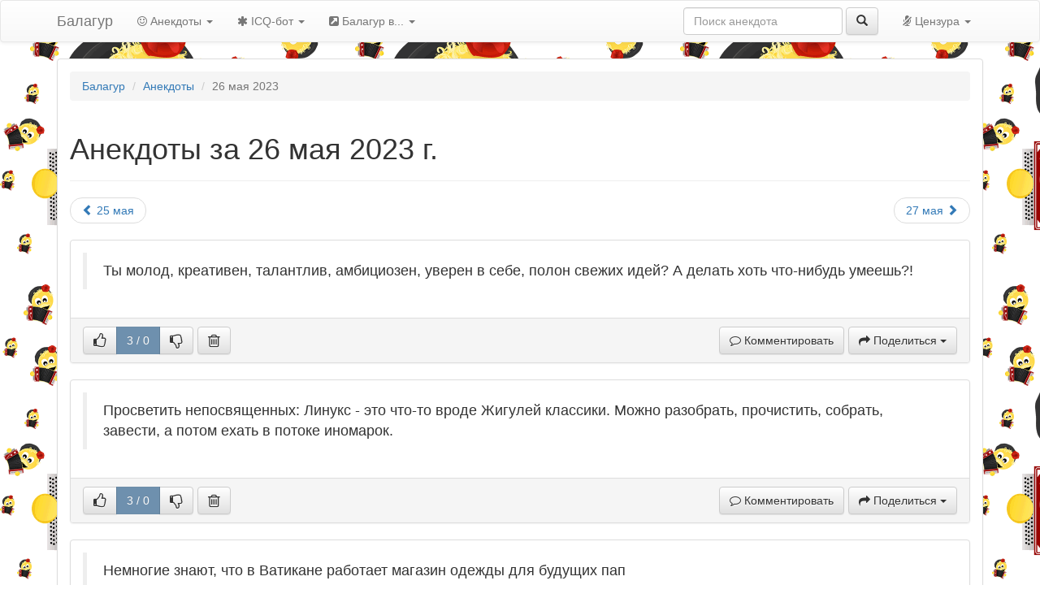

--- FILE ---
content_type: text/html; charset=UTF-8
request_url: https://balagur.info/anec/2023-05-26/
body_size: 19320
content:
<!DOCTYPE html>
<html lang="ru-RU" prefix="og: https://ogp.me/ns#">
<head>
	<meta charset="utf-8">
	<title>Анекдоты от Балагура за 26 мая 2023 г.</title>
	<meta name="viewport" content="width=device-width, initial-scale=1.0">
	<meta name="description" content="Анекдоты от Балагура - очередной ежедневный выпуск самых смешных анекдотов и весёлых историй за 26 мая 2023 г.">
	<meta name="author" content="Балагур">
	<link href="//maxcdn.bootstrapcdn.com/bootstrap/3.3.7/css/bootstrap.min.css" rel="stylesheet">
	<link href="//maxcdn.bootstrapcdn.com/bootstrap/3.3.7/css/bootstrap-theme.min.css" rel="stylesheet">
	<link href="//maxcdn.bootstrapcdn.com/font-awesome/4.7.0/css/font-awesome.min.css" rel="stylesheet">
	<link href="/i/styles.css" rel="stylesheet">
	<link rel="stylesheet" href="/i/brandico-embedded.css">
	<!--[if lt IE 9]>
		<script src="//html5shim.googlecode.com/svn/trunk/html5.js"></script>
		<script src="/i/respond.min.js"></script>
	<![endif]-->
	<!--[if IE 7]>
		<link rel="stylesheet" href="/i/brandico-ie7.css">
	<![endif]-->
	<link rel="alternate" type="application/rss+xml" href="/lenta.rss" title="Лента выпусков анекдотов от Балагура">
	<link rel="alternate" type="application/rss+xml" href="/anec.rss" title="Ежедневный выпуск анекдотов от Балагура">
	<link rel="apple-touch-icon" sizes="152x152" href="/i/icon-152.png">
	<link rel="apple-touch-icon" sizes="120x120" href="/i/icon-120.png">
	<link rel="apple-touch-icon" sizes="76x76" href="/i/icon-76.png">
	<link rel="apple-touch-icon" href="/i/icon-60.png">
	<link rel="shortcut icon" href="/i/favicon.ico">
	<link rel="manifest" href="/manifest.json">
	<script async src="//pagead2.googlesyndication.com/pagead/js/adsbygoogle.js"></script>
	<script>
	     (adsbygoogle = window.adsbygoogle || []).push({
	          google_ad_client: "ca-pub-9291690252086299",
	          enable_page_level_ads: true
	     });
	</script>
	<!-- Yandex.RTB -->
	<script>window.yaContextCb=window.yaContextCb||[]</script>
	<script src="https://yandex.ru/ads/system/context.js" async></script>
</head>
<body>

	<div id="wrap">

	<div class="navbar navbar-default" role="navigation">
	<div class="container">
		<div class="navbar-header">

			<button type="button" class="navbar-toggle" data-toggle="collapse" data-target=".navbar-h-collapse">
				<span class="sr-only">Toggle navigation</span>
				<span class="glyphicon glyphicon-bar"></span>
				<span class="glyphicon glyphicon-bar"></span>
				<span class="glyphicon glyphicon-bar"></span>
			</button>

			<a class="navbar-brand" href="/">Балагур</a>

		</div><!-- /navbar-header -->

		<div class="collapse navbar-collapse navbar-h-collapse"><!-- все что внутри - будет свернуто на маленьких экранах -->

			<!-- Кнопки навигации в голове -->
			<ul class="nav navbar-nav">
				<li class="dropdown">
					<a href="/anec/" class="dropdown-toggle" data-toggle="dropdown"><i class="fa fa-smile-o"></i> Анекдоты <span class="caret"></span></a>
					<ul class="dropdown-menu">
						<li><a href="/anec/2026-01-21/"><i class="fa fa-calendar-check-o"></i> сегодняшний выпуск</a></li>
						<li><a href="/anec/2026-01-20/"><i class="fa fa-calendar-minus-o"></i> вчерашний выпуск</a></li>
						<li><a href="/anec/2026.html"><i class="fa fa-calendar"></i> календарь выпусков</a></li>
						<li role="separator" class="divider"></li>
						<li><a href="/anec/add/"><i class="fa fa-pencil"></i>  рассказать свой анекдот</a></li>
					</ul>
				</li>
				<li class="dropdown">
					<a href="/icq-bot.html" class="dropdown-toggle" data-toggle="dropdown"><i class="fa fa-asterisk"></i> ICQ-бот <span class="caret"></span></a>
					<ul class="dropdown-menu">
						<li><a href="/icq-bot.html"><i class="fa fa-user-secret"></i> ICQ-бот Балагур</a></li>
						<li><a href="/icq-bot-statistic.html"><i class="fa fa-pie-chart"></i> статистика запросов</a></li>
					</ul>
				</li>
				<li class="dropdown">
					<a href="/anec/" class="dropdown-toggle" data-toggle="dropdown"><i class="fa fa-external-link-square"></i> Балагур в... <span class="caret"></span></a>
					<ul class="dropdown-menu">
						<li><a href="https://twitter.com/balagurinfo" target="_blank"><i class="fa fa-twitter"></i> Балагур в твиттере</a></li>
						<li><a href="https://vk.com/balagurinfo" target="_blank"><i class="fa fa-vk"></i> Балагур ВКонтакте</a></li>
						<li role="separator" class="divider"></li>
						<li><a href="/lenta.rss" target="_blank"><i class="fa fa-rss-square"></i> RSS-лента выпусков</a></li>
						<li><a href="/anec.rss" target="_blank"><i class="fa fa-rss-square"></i> RSS-лента анекдотов</a></li>
					</ul>
				</li>
			</ul>

			<!-- выпадающая менюшка настроек антимата -->
			<ul class="nav navbar-nav navbar-right">
				<li class="dropdown">
					<a href="#" class="dropdown-toggle" data-toggle="dropdown"><i class="fa fa-microphone-slash"></i> Цензура <b class="caret"></b></a>
					<ul class="dropdown-menu">
						<li><a href="#" onClick="return matFilter(2);"><i class="fa fa-shield"></i> Убрать анекдоты с матом</a></li>
						<li><a href="#" onClick="return matFilter(1);"><i class="fa fa-eye-slash"></i> Скрыть мат</a></li>
						<li><a href="#" onClick="return matFilter(0);"><i class="fa fa-eye"></i> Не скрывать мат</a></li>
						<li class="divider"></li>
						<li><a href="/about-censorship.html"><i class="fa fa-info-circle"></i> О цензуре на сайте</a></li>
					</ul>
				</li>
			</ul>

			<!-- форма поиска -->
			<!-- div class="col-lg-3 navbar-right" -->
			<form class="navbar-form navbar-right" role="search" role="form" action="//www.balagur.info/search/" method="get" target="_self">
				<!-- div class="input-group" -->
				<div class="form-group">
					<input type="text" name="text" class="form-control" placeholder="Поиск анекдота">
				</div>
				<!-- span class="input-group-btn" -->
				<button type="submit" class="btn btn-default"><i class="glyphicon glyphicon-search"></i></button>
				<!-- /span -->
				<!-- /div -->
				<input type="hidden" name="searchid" value="1941416" />
				<input type="hidden" name="l10n" value="ru" />
			</form>
			<!-- /div -->

		</div><!-- /nav-collapse -->

	</div><!-- /container -->

	</div><!-- /navbar -->

	<div class="container">
	<div class="panel panel-default"><div class="panel-body">

		<ul class="breadcrumb">
			<li><a href="/">Балагур</a></li>
			<li><a href="/anec/">Анекдоты</a></li>
			<li class="active">26 мая 2023</li>
		</ul>

		<div class="page-header">
			<h1 data-date="2023-05-26">Анекдоты за 26 мая 2023 г.</h1>
		</div>

		<noscript>
			<div class="alert alert-error">
				<h4>Внимание!</h4>
				<p>У Вас отключен JavaScript и функционал сайта будет работать не полностью. Для полноценной работы включите JavaScript в настройках.</p>
			</div>
		</noscript>

		<ul class="pager">
			<li class="previous">
				<a href="/anec/2023-05-25/"><i class="glyphicon glyphicon-chevron-left"></i> 25 мая</a>
			</li>
			<li class="next">
				<a href="/anec/2023-05-27/">27 мая <i class="glyphicon glyphicon-chevron-right"></i></a>
			</li>
		</ul>

		<div id="3897616a0e3703cf" class="anec panel panel-default">
			<div class="panel-body">
				<blockquote>
Ты молод, креативен, талантлив, амбициозен, уверен в себе, полон свежих идей? А делать хоть что-нибудь умеешь?!
				</blockquote>
			</div>
			<div class="anec-toolbar panel-footer" data-rate="3 / 0"><a href="/anec/2023-05-26/3897616a0e3703cf/" style="display: none;">анекдот</a></div>
		</div>
		<div id="3d1fbe7616233241" class="anec panel panel-default">
			<div class="panel-body">
				<blockquote>
Просветить непосвященных: Линукс - это что-то вроде Жигулей классики. Можно разобрать, прочистить, собрать, завести, а потом ехать в потоке иномарок.
				</blockquote>
			</div>
			<div class="anec-toolbar panel-footer" data-rate="3 / 0"><a href="/anec/2023-05-26/3d1fbe7616233241/" style="display: none;">анекдот</a></div>
		</div>
		<div id="66d7433b6b6f535a" class="anec panel panel-default">
			<div class="panel-body">
				<blockquote>
Немногие знают, что в Ватикане работает магазин одежды для будущих пап
				</blockquote>
			</div>
			<div class="anec-toolbar panel-footer" data-rate="3 / 0"><a href="/anec/2023-05-26/66d7433b6b6f535a/" style="display: none;">анекдот</a></div>
		</div>

		<div class="panel panel-default adv">
			<div class="panel-body">

<!-- Yandex.RTB R-A-249761-2 -->
<div id="yandex_rtb_R-A-249761-2"></div>
<script>window.yaContextCb.push(()=>{
  Ya.Context.AdvManager.render({
    renderTo: 'yandex_rtb_R-A-249761-2',
    blockId: 'R-A-249761-2'
  })
})</script>

			</div>
		</div>
		<div id="0f70e6d352226be3" class="anec panel panel-default">
			<div class="panel-body">
				<blockquote>
Долго не могла понять причину плохого самочувствия. Сделала УЗИ, сдала кровь на все, проверила гормоны, сделала МРТ, посетила невропатолога, записалась на кардиограмму и рентген. Принесла результаты своему врачу и спрашиваю, что он видит.<br />
- Вижу, что у вас есть деньги и энергия.
				</blockquote>
			</div>
			<div class="anec-toolbar panel-footer" data-rate="1 / 0"><a href="/anec/2023-05-26/0f70e6d352226be3/" style="display: none;">анекдот</a></div>
		</div>
		<div id="2a6e92d3f817c0b5" class="anec panel panel-default">
			<div class="panel-body">
				<blockquote>
Премьер-министр заявил, что люди не должны страдать от роста цен на бензин. Госдума уже приступила к разработке закона об ответственности за страдания от роста цен на бензин.
				</blockquote>
			</div>
			<div class="anec-toolbar panel-footer" data-rate="1 / 0"><a href="/anec/2023-05-26/2a6e92d3f817c0b5/" style="display: none;">анекдот</a></div>
		</div>
		<div id="4804b5332c234b67" class="anec panel panel-default">
			<div class="panel-body">
				<blockquote>
Сегодня утром слесарю Потапову в кафе «Дельфин» дали в долг бутылку пива.<br />
Дельфин снова спас жизнь человеку.
				</blockquote>
			</div>
			<div class="anec-toolbar panel-footer" data-rate="1 / 0"><a href="/anec/2023-05-26/4804b5332c234b67/" style="display: none;">анекдот</a></div>
		</div>

		<div class="panel panel-default adv">
			<div class="panel-body">

<script async src="//pagead2.googlesyndication.com/pagead/js/adsbygoogle.js"></script>
<!-- Рекламный блок (Балагур, адаптивный) -->
<ins class="adsbygoogle"
     style="display:block"
     data-ad-client="ca-pub-9291690252086299"
     data-ad-slot="8453270760"
     data-ad-format="auto"></ins>
<script>
(adsbygoogle = window.adsbygoogle || []).push({});
</script>

			</div>
		</div>
		<div id="5dcc4821b16b079d" class="anec panel panel-default">
			<div class="panel-body">
				<blockquote>
Стану президентом, отменю тихий час в детсаде и сделаю его на работе.
				</blockquote>
			</div>
			<div class="anec-toolbar panel-footer" data-rate="1 / 0"><a href="/anec/2023-05-26/5dcc4821b16b079d/" style="display: none;">анекдот</a></div>
		</div>
		<div id="6e8f935144f9d209" class="anec panel panel-default">
			<div class="panel-body">
				<blockquote>
— Слышь, давай познакомимся.<br />
— Нет.<br />
— А че?<br />
— Вы в спортивных штанах.<br />
— Ну и че, и тебе купим.
				</blockquote>
			</div>
			<div class="anec-toolbar panel-footer" data-rate="1 / 0"><a href="/anec/2023-05-26/6e8f935144f9d209/" style="display: none;">анекдот</a></div>
		</div>
		<div id="9538b9f7ed6d953e" class="anec panel panel-default">
			<div class="panel-body">
				<blockquote>
— Как вы вообще в Москве живете?<br />
— Хреново, не приезжайте.
				</blockquote>
			</div>
			<div class="anec-toolbar panel-footer" data-rate="1 / 0"><a href="/anec/2023-05-26/9538b9f7ed6d953e/" style="display: none;">анекдот</a></div>
		</div>
		<div id="9d87b2361c36191e" class="anec panel panel-default">
			<div class="panel-body">
				<blockquote>
- Почему вы развелись?<br />
- Из-за секса.<br />
- В смысле, редко им занимались?<br />
- Часто, но не одновременно.
				</blockquote>
			</div>
			<div class="anec-toolbar panel-footer" data-rate="1 / 0"><a href="/anec/2023-05-26/9d87b2361c36191e/" style="display: none;">анекдот</a></div>
		</div>
		<div id="bbd5e491ad725292" class="anec panel panel-default">
			<div class="panel-body">
				<blockquote>
Из переписки про английскую эстраду:<br />
- Элтон Джон - Сириус английской эстрады!<br />
- Не понял...<br />
- Ну, в смысле - звезда...<br />
- А-а-а. Голубой гигант?<br />
- ДА!
				</blockquote>
			</div>
			<div class="anec-toolbar panel-footer" data-rate="1 / 0"><a href="/anec/2023-05-26/bbd5e491ad725292/" style="display: none;">анекдот</a></div>
		</div>
		<div id="c514deb42b47817a" class="anec panel panel-default">
			<div class="panel-body">
				<blockquote>
Судя по тому, что Достоевского изучают дети в школе, а взрослые его почти не читают, его можно назвать великим русским детским писателем.
				</blockquote>
			</div>
			<div class="anec-toolbar panel-footer" data-rate="1 / 0"><a href="/anec/2023-05-26/c514deb42b47817a/" style="display: none;">анекдот</a></div>
		</div>
		<div id="d139408a2369c79e" class="anec panel panel-default">
			<div class="panel-body">
				<blockquote>
Участники чемпионата мира по занудству приехали не на машине, а в машине.
				</blockquote>
			</div>
			<div class="anec-toolbar panel-footer" data-rate="1 / 0"><a href="/anec/2023-05-26/d139408a2369c79e/" style="display: none;">анекдот</a></div>
		</div>
		<div id="e01225beb488d044" class="anec panel panel-default">
			<div class="panel-body">
				<blockquote>
Чем отличаются вейпер, веган и алкоголик.<br />
Вы знакомы с ними 10 минут:<br />
1. Вейпер сказал, что пар безопаснее дыма уже 14 раз.<br />
2. Веган сказал, что не ест мясо уже 28 раз.<br />
3. Вы до сих пор не догадываетесь, что алкоголик бухой.
				</blockquote>
			</div>
			<div class="anec-toolbar panel-footer" data-rate="1 / 0"><a href="/anec/2023-05-26/e01225beb488d044/" style="display: none;">анекдот</a></div>
		</div>
		<div id="e7dffac8d2adeb80" class="anec panel panel-default">
			<div class="panel-body">
				<blockquote>
Раньше я думал, что картины Васи Ложкина это гротеск.
				</blockquote>
			</div>
			<div class="anec-toolbar panel-footer" data-rate="1 / 0"><a href="/anec/2023-05-26/e7dffac8d2adeb80/" style="display: none;">анекдот</a></div>
		</div>
		<div id="eb9e13cfdcc26a4d" class="anec panel panel-default">
			<div class="panel-body">
				<blockquote>
На собеседовании:<br />
- Меня заинтересовала ваша вакансия. Пожалуйста, отправьте мне контакты ваших бывших сотрудников, хочу спросить, рекомендуют ли они вас.
				</blockquote>
			</div>
			<div class="anec-toolbar panel-footer" data-rate="1 / 0"><a href="/anec/2023-05-26/eb9e13cfdcc26a4d/" style="display: none;">анекдот</a></div>
		</div>
		<div id="f0eb3d5dc5d9124b" class="anec panel panel-default">
			<div class="panel-body">
				<blockquote>
А ваши дети вообще в курсе, что на вашей свадьбе электрический чайник считался нормальным подарком?
				</blockquote>
			</div>
			<div class="anec-toolbar panel-footer" data-rate="1 / 0"><a href="/anec/2023-05-26/f0eb3d5dc5d9124b/" style="display: none;">анекдот</a></div>
		</div>
		<div id="f927bd9bc8e6a98f" class="anec panel panel-default">
			<div class="panel-body">
				<blockquote>
Проводники в поездах часто предлагают мокрое постельное белье, потому что когда белье мокрое - это хороший проводник.
				</blockquote>
			</div>
			<div class="anec-toolbar panel-footer" data-rate="1 / 0"><a href="/anec/2023-05-26/f927bd9bc8e6a98f/" style="display: none;">анекдот</a></div>
		</div>
		<div id="00ab739f4805ccbb" class="anec panel panel-default">
			<div class="panel-body">
				<blockquote>
Крошка енот упал в кастрюлю с квасом. И теперь он окрошка енот!
				</blockquote>
			</div>
			<div class="anec-toolbar panel-footer" data-rate="0 / 0"><a href="/anec/2023-05-26/00ab739f4805ccbb/" style="display: none;">анекдот</a></div>
		</div>
		<div id="10334db3742e8adf" class="anec panel panel-default">
			<div class="panel-body">
				<blockquote>
Просыпается как-то утром старичок древний и думает: &#34;А ведь я еще мужик хоть куда. Вполне еще могу с женщиной переспать. Доставлю-ка себе удовольствие&#34;. Поковылял, снял проститутку, та раздевается и говорит старичку:<br />
- А я уж думала, что в таком возрасте с сексом все кончено.<br />
- Что?<br />
- Я говорю, думала, что в таком возрасте с сексом уже все кончено.<br />
- Ась?<br />
- (Кричит) Я ДУМАЛА, ЧТО В ТАКОМ ВОЗРАСТЕ С СЕКСОМ УЖЕ ВСЕ КОНЧЕНО.<br />
- Кончила? Ну и отлично. Сколько я должен?
				</blockquote>
			</div>
			<div class="anec-toolbar panel-footer" data-rate="0 / 0"><a href="/anec/2023-05-26/10334db3742e8adf/" style="display: none;">анекдот</a></div>
		</div>
		<div id="1452324e4378b5f5" class="anec panel panel-default">
			<div class="panel-body">
				<blockquote>
Студенческое общежитие.<br />
На одном из этажей живут филологи.<br />
По коридору идут две пожилые уборщицы.<br />
— Таня, ты чего тряпкой махаешь?<br />
— Света, не махаешь, а машешь! Эх ты, еще и в университете работаешь! Еще и на этаже у лингвистов!
				</blockquote>
			</div>
			<div class="anec-toolbar panel-footer" data-rate="0 / 0"><a href="/anec/2023-05-26/1452324e4378b5f5/" style="display: none;">анекдот</a></div>
		</div>
		<div id="148c028b66cac656" class="anec panel panel-default">
			<div class="panel-body">
				<blockquote>
А почему Роснефть не иностранный агент? В акционерах — иностранцы, в совете директоров — иностранцы. Выручка — в валюте от зарубежных контрагентов. Где логика?
				</blockquote>
			</div>
			<div class="anec-toolbar panel-footer" data-rate="0 / 0"><a href="/anec/2023-05-26/148c028b66cac656/" style="display: none;">анекдот</a></div>
		</div>
		<div id="179ad161ebe16a0d" class="anec obscene panel panel-default">
			<div class="panel-body">
				<blockquote>
Играл мальчик на травке в машинку. Она сломалась. Сидит плачет. Подходит наркоман:<br />
— Мальчик, что такое?<br />
— Колеса потерял я.<br />
— Пойдем, я тебе свои дам.<br />
— Не, мама сказала на травке сидеть.<br />
— <span class="mw">Бля</span>, мне бы такую маму...
				</blockquote>
			</div>
			<div class="anec-toolbar panel-footer" data-rate="0 / 0"><a href="/anec/2023-05-26/179ad161ebe16a0d/" style="display: none;">анекдот</a></div>
		</div>
		<div id="17f3edf86073d00e" class="anec panel panel-default">
			<div class="panel-body">
				<blockquote>
В новом телевизионном сезоне ожидается возрождение легендарных телепроектов &#34;Спокойной ночи, малыши&#34;, &#34;В гостях у сказки&#34; и &#34;От всей души&#34;. Ведущая тоже тетя Валя... Матвиенко!
				</blockquote>
			</div>
			<div class="anec-toolbar panel-footer" data-rate="0 / 0"><a href="/anec/2023-05-26/17f3edf86073d00e/" style="display: none;">анекдот</a></div>
		</div>
		<div id="1c721bc7b14d7100" class="anec panel panel-default">
			<div class="panel-body">
				<blockquote>
- Когда наступит всемирный голод?<br />
- Когда китайцы начнут есть вилками.
				</blockquote>
			</div>
			<div class="anec-toolbar panel-footer" data-rate="0 / 0"><a href="/anec/2023-05-26/1c721bc7b14d7100/" style="display: none;">анекдот</a></div>
		</div>
		<div id="1c8843fbd8477430" class="anec obscene panel panel-default">
			<div class="panel-body">
				<blockquote>
- Подтвердите, что вы - не робот.<br />
- Пошел на <span class="mw">хуй</span>.<br />
- Подтверждение принято.
				</blockquote>
			</div>
			<div class="anec-toolbar panel-footer" data-rate="0 / 0"><a href="/anec/2023-05-26/1c8843fbd8477430/" style="display: none;">анекдот</a></div>
		</div>
		<div id="1dc9be75f0cd6110" class="anec obscene panel panel-default">
			<div class="panel-body">
				<blockquote>
Американский солдат возвращается с фронта и едет по Англии в поезде. Все сидячие места заняты, только в одном купе сидит англичанка, напротив нее на сидении - собачка, рядом - англичанин.<br />
- Леди, разрешите мне присесть!<br />
- Вы, американцы, все очень грубые! Вы что, не видите, тут сидит моя собачка!<br />
- Но леди, я очень устал, я воевал три месяца на фронте, я хочу сесть!<br />
- Вы, американцы, не только очень грубы! Вы еще и надоедливы!<br />
- Леди! Я тоже люблю собак, у меня дома их аж две. Давайте я сяду и подержу вашу собачку на руках!<br />
- Вы, американцы, не только очень грубы и надоедливы! Вы просто невыносимы!<br />
После этих слов американский солдат берет собачку, выкидывает в окно и садится. Леди теряет дар речи.<br />
Сидящий рядом англичанин говорит:<br />
- Знаете, молодой человек! Я вовсе не согласен с ее определением американцев, но я позволю себе заметить, что вы, американцы, делаете многие вещи не так.<br />
Вы ездите не по той стороне проезжей части, держите вилку не в той руке, а сейчас вы выбросили в окно не ту <span class="mw">суку</span>!
				</blockquote>
			</div>
			<div class="anec-toolbar panel-footer" data-rate="0 / 0"><a href="/anec/2023-05-26/1dc9be75f0cd6110/" style="display: none;">анекдот</a></div>
		</div>
		<div id="29151be9cf364002" class="anec panel panel-default">
			<div class="panel-body">
				<blockquote>
От второй молодости уже близко до второго детства.
				</blockquote>
			</div>
			<div class="anec-toolbar panel-footer" data-rate="0 / 0"><a href="/anec/2023-05-26/29151be9cf364002/" style="display: none;">анекдот</a></div>
		</div>
		<div id="2a1c66fd0a8eec42" class="anec panel panel-default">
			<div class="panel-body">
				<blockquote>
Моя жена спросила меня, почему я так тихо разговариваю в доме. Я сказал, что боюсь, что Марк Цукерберг слушает. В ответ она засмеялась. И я тоже засмеялся. И Алекса засмеялась. И Сири засмеялась.
				</blockquote>
			</div>
			<div class="anec-toolbar panel-footer" data-rate="0 / 0"><a href="/anec/2023-05-26/2a1c66fd0a8eec42/" style="display: none;">анекдот</a></div>
		</div>
		<div id="318ff2773cc62b0c" class="anec panel panel-default">
			<div class="panel-body">
				<blockquote>
На случай, если в жару захочется чего-то холодного, положите в холодильник три-четыре бутылки пива.<br />
А на случай, если не захочется, положите ещё пару бутылок.
				</blockquote>
			</div>
			<div class="anec-toolbar panel-footer" data-rate="0 / 0"><a href="/anec/2023-05-26/318ff2773cc62b0c/" style="display: none;">анекдот</a></div>
		</div>
		<div id="33bb34595b9e162a" class="anec panel panel-default">
			<div class="panel-body">
				<blockquote>
Новый учитель решив проверить уровень знаний в классе спрашивает:<br />
- Дети, кто взял Бастилию?<br />
- Мы не брали...<br />
Учитель пошел к директору и рассказывает ему это.<br />
Директор:<br />
- Да вы не расстраивайтесь. Если не вернут, в конце года спишем.
				</blockquote>
			</div>
			<div class="anec-toolbar panel-footer" data-rate="0 / 0"><a href="/anec/2023-05-26/33bb34595b9e162a/" style="display: none;">анекдот</a></div>
		</div>
		<div id="38c14de705617a0d" class="anec panel panel-default">
			<div class="panel-body">
				<blockquote>
- Стал я делать ей комплименты, а она мне - пощёчину!<br />
- Что-то неприличное сказал?<br />
- Вообще молчал.<br />
- А как же ты тогда комплименты делал?<br />
- Вручную.
				</blockquote>
			</div>
			<div class="anec-toolbar panel-footer" data-rate="0 / 0"><a href="/anec/2023-05-26/38c14de705617a0d/" style="display: none;">анекдот</a></div>
		</div>
		<div id="3ad26faa3bcf443a" class="anec panel panel-default">
			<div class="panel-body">
				<blockquote>
Мой приехал из командировки. И тут же в шкаф заглянул, и балкон обшарил. Я лежу и улыбаюсь... Ищи-ищи, дружок... Я сама первый день дома.
				</blockquote>
			</div>
			<div class="anec-toolbar panel-footer" data-rate="0 / 0"><a href="/anec/2023-05-26/3ad26faa3bcf443a/" style="display: none;">анекдот</a></div>
		</div>
		<div id="3f67ccdc85359059" class="anec panel panel-default">
			<div class="panel-body">
				<blockquote>
- Хочу двойника!<br />
- Ты думаешь, твой двойник ходил бы на работу вместо тебя?.. Вы лежали бы вместе и кричали: «Хочу тройника!».
				</blockquote>
			</div>
			<div class="anec-toolbar panel-footer" data-rate="0 / 0"><a href="/anec/2023-05-26/3f67ccdc85359059/" style="display: none;">анекдот</a></div>
		</div>
		<div id="4769f9fa5aa352df" class="anec panel panel-default">
			<div class="panel-body">
				<blockquote>
У нас в стране много бессмысленных вещей! Например, реклама водки.
				</blockquote>
			</div>
			<div class="anec-toolbar panel-footer" data-rate="0 / 0"><a href="/anec/2023-05-26/4769f9fa5aa352df/" style="display: none;">анекдот</a></div>
		</div>
		<div id="493748c9c85bb4dd" class="anec panel panel-default">
			<div class="panel-body">
				<blockquote>
Если ты нашел у жены недостатки, вероятно, это те самые недостатки, которые помешали ей найти мужа получше.
				</blockquote>
			</div>
			<div class="anec-toolbar panel-footer" data-rate="0 / 0"><a href="/anec/2023-05-26/493748c9c85bb4dd/" style="display: none;">анекдот</a></div>
		</div>
		<div id="5076af007b33363e" class="anec panel panel-default">
			<div class="panel-body">
				<blockquote>
- Ты знаешь, я перестал носить очки.<br />
- Почему?<br />
- А я уже достаточно повидал...
				</blockquote>
			</div>
			<div class="anec-toolbar panel-footer" data-rate="0 / 0"><a href="/anec/2023-05-26/5076af007b33363e/" style="display: none;">анекдот</a></div>
		</div>
		<div id="54e033ff19580e6c" class="anec panel panel-default">
			<div class="panel-body">
				<blockquote>
Я сильная независимая женщина. Я сильно хочу спать независимо от того во сколько вчера легла.
				</blockquote>
			</div>
			<div class="anec-toolbar panel-footer" data-rate="0 / 0"><a href="/anec/2023-05-26/54e033ff19580e6c/" style="display: none;">анекдот</a></div>
		</div>
		<div id="5bc71d9b100b8875" class="anec panel panel-default">
			<div class="panel-body">
				<blockquote>
В последнее время единственный шанс увидеть в кинотеатре что-то интересное - уснуть во время сеанса.
				</blockquote>
			</div>
			<div class="anec-toolbar panel-footer" data-rate="0 / 0"><a href="/anec/2023-05-26/5bc71d9b100b8875/" style="display: none;">анекдот</a></div>
		</div>
		<div id="5cc7d0357a234166" class="anec panel panel-default">
			<div class="panel-body">
				<blockquote>
Моя жена любит поговорить со мной после секса... и это не было бы проблемой, если бы не прошло уже три года, как мы развелись.<br />
А эта стерва до сих пор звонит мне после каждого раза...
				</blockquote>
			</div>
			<div class="anec-toolbar panel-footer" data-rate="0 / 0"><a href="/anec/2023-05-26/5cc7d0357a234166/" style="display: none;">анекдот</a></div>
		</div>
		<div id="5eff9576252610f4" class="anec panel panel-default">
			<div class="panel-body">
				<blockquote>
Появилось сообщение, что один мужчина сыграл серебряную свадьбу.<br />
Он женился в 25-й раз!
				</blockquote>
			</div>
			<div class="anec-toolbar panel-footer" data-rate="0 / 0"><a href="/anec/2023-05-26/5eff9576252610f4/" style="display: none;">анекдот</a></div>
		</div>
		<div id="609322d7bbe3bd3e" class="anec panel panel-default">
			<div class="panel-body">
				<blockquote>
Заблудились два вегана в лесу. В итоге один перестал быть веганом, а другому Царствие Небесное.
				</blockquote>
			</div>
			<div class="anec-toolbar panel-footer" data-rate="0 / 0"><a href="/anec/2023-05-26/609322d7bbe3bd3e/" style="display: none;">анекдот</a></div>
		</div>
		<div id="67821e0b87aa7ce1" class="anec panel panel-default">
			<div class="panel-body">
				<blockquote>
- Доктор! Меня собака укусила!<br />
- Да я уж вижу...<br />
- Как, то есть?<br />
- Ну вы же на четвереньках вошли и ножку у стула описали...
				</blockquote>
			</div>
			<div class="anec-toolbar panel-footer" data-rate="0 / 0"><a href="/anec/2023-05-26/67821e0b87aa7ce1/" style="display: none;">анекдот</a></div>
		</div>
		<div id="6c9df744e7cf27ad" class="anec panel panel-default">
			<div class="panel-body">
				<blockquote>
- Сегодня с мужем выбирали место отдыха на отпуск.<br />
- Диваны смотрели что ли?
				</blockquote>
			</div>
			<div class="anec-toolbar panel-footer" data-rate="0 / 0"><a href="/anec/2023-05-26/6c9df744e7cf27ad/" style="display: none;">анекдот</a></div>
		</div>
		<div id="7283b8f6c9d57828" class="anec panel panel-default">
			<div class="panel-body">
				<blockquote>
- Катя! У меня к тебя серьезный разговор!<br />
- Да? Говори скорее!<br />
- Я долго не решался тебе этого сказать...<br />
- Ну не томи!<br />
- В общем...<br />
- Изменил мне!? Другую нашел? Говори уже!<br />
- В общем, ты мне не родная жена!<br />
- (слезы, паника) КААААККК!!!??<br />
- (смех)<br />
- (через пол-минуты) Дурак!
				</blockquote>
			</div>
			<div class="anec-toolbar panel-footer" data-rate="0 / 0"><a href="/anec/2023-05-26/7283b8f6c9d57828/" style="display: none;">анекдот</a></div>
		</div>
		<div id="734cc50f7589d1a3" class="anec panel panel-default">
			<div class="panel-body">
				<blockquote>
Купил дом. Пожилые соседи (муж с женой) принесли инструкцию по проживанию. Детям не бегать (шум), строительные работы не вести (шум), машину не прогревать (газы), шашлык не жарить (искры, дым), антенну заземлить экранированным кабелем (от молний) и много ещё пунктов. За несоблюдение пунктов — вражда. Я сказал, что продам дом цыганам. Теперь не здороваются.
				</blockquote>
			</div>
			<div class="anec-toolbar panel-footer" data-rate="0 / 0"><a href="/anec/2023-05-26/734cc50f7589d1a3/" style="display: none;">анекдот</a></div>
		</div>
		<div id="7eae53229081fba2" class="anec panel panel-default">
			<div class="panel-body">
				<blockquote>
Закончилась неделя высокой моды в Сыктывкаре. Как обычно дракой.
				</blockquote>
			</div>
			<div class="anec-toolbar panel-footer" data-rate="0 / 0"><a href="/anec/2023-05-26/7eae53229081fba2/" style="display: none;">анекдот</a></div>
		</div>
		<div id="8062b09e177d0aaa" class="anec panel panel-default">
			<div class="panel-body">
				<blockquote>
Наташа имитирует оргазм для серьезных отношений с Мишей.<br />
Миша имитирует серьезные отношения для оргазма с Наташей.
				</blockquote>
			</div>
			<div class="anec-toolbar panel-footer" data-rate="0 / 0"><a href="/anec/2023-05-26/8062b09e177d0aaa/" style="display: none;">анекдот</a></div>
		</div>
		<div id="80d9475f787a1a98" class="anec panel panel-default">
			<div class="panel-body">
				<blockquote>
&#34;Уважаемый Дед Мороз! Я просила у вас в прошлом году розовый &#34;Бентли&#34;, но моё желание так и не исполнилось.<br />
С уважением, Памела Андерсон&#34;.<br />
<br />
&#34;Уважаемая Памела Андерсон, скажите спасибо, что я не исполнил желание Рустама из Дагестана.<br />
С уважением, Дед Мороз&#34;.
				</blockquote>
			</div>
			<div class="anec-toolbar panel-footer" data-rate="0 / 0"><a href="/anec/2023-05-26/80d9475f787a1a98/" style="display: none;">анекдот</a></div>
		</div>
		<div id="86ced10c9e58606b" class="anec panel panel-default">
			<div class="panel-body">
				<blockquote>
Последнее, что узнала муха в своей жизни: «Продаётся дача, 6 соток, торг уместен».
				</blockquote>
			</div>
			<div class="anec-toolbar panel-footer" data-rate="0 / 0"><a href="/anec/2023-05-26/86ced10c9e58606b/" style="display: none;">анекдот</a></div>
		</div>
		<div id="870146c3fb8313c7" class="anec obscene panel panel-default">
			<div class="panel-body">
				<blockquote>
Учительница вызывает в школу отца Вовочки:<br />
- Вчера я объявила, что у нас будет два дополнительных занятия по математике, на что ваш сын сказал «<span class="mw">Хуево</span>».<br />
Отец:<br />
- Ты что, сынок? Кто ж такие слова учительнице говорит?!! Ведь дополнительные занятия это дополнительные знания! А, значит, это не <span class="mw">хуево</span>, а <span class="mw">охуительно</span>!
				</blockquote>
			</div>
			<div class="anec-toolbar panel-footer" data-rate="0 / 0"><a href="/anec/2023-05-26/870146c3fb8313c7/" style="display: none;">анекдот</a></div>
		</div>
		<div id="874db95a4e64a907" class="anec panel panel-default">
			<div class="panel-body">
				<blockquote>
Бабушка наказала 4-х летнюю внучку.<br />
Та стоит в углу и плачет.<br />
Подходит дедушка, который во внучке души ни чает, и строго:<br />
- Что, бабушка обидела? Сейчас я пойду и уши ей оторву!!!<br />
Внучка успокоившись:<br />
- А сережки мне отдашь???
				</blockquote>
			</div>
			<div class="anec-toolbar panel-footer" data-rate="0 / 0"><a href="/anec/2023-05-26/874db95a4e64a907/" style="display: none;">анекдот</a></div>
		</div>
		<div id="929de9fbc18f6939" class="anec panel panel-default">
			<div class="panel-body">
				<blockquote>
- Эксперимент доказал, что борода отпугивает противоположный пол.<br />
- Точно! Я боюсь девок с бородой, отпугиваюсь!
				</blockquote>
			</div>
			<div class="anec-toolbar panel-footer" data-rate="0 / 0"><a href="/anec/2023-05-26/929de9fbc18f6939/" style="display: none;">анекдот</a></div>
		</div>
		<div id="9d78f2d5c8b060b2" class="anec panel panel-default">
			<div class="panel-body">
				<blockquote>
Приходит любовник к жене, и говорит:<br />
— Давай раздевайся, я придумал новую позу, ща будем экспериментировать.<br />
Она говорит:<br />
— Не могу, муж купил говорящего попугая, тот всё расскажет.<br />
Любовник отвечает:<br />
— Не волнуйся, накроем клетку, ничего не увидит. Ты вставай у стола, нагнись вперёд, а я залезу на люстру, раскачаюсь, и всё будет как надо.<br />
Вдруг бешеный рёв из клетки:<br />
— ВЫРВИТЕ МНЕ ЯЗЫК, НО Я ДОЛЖЕН ЭТО УВИДЕТЬ!!!
				</blockquote>
			</div>
			<div class="anec-toolbar panel-footer" data-rate="0 / 0"><a href="/anec/2023-05-26/9d78f2d5c8b060b2/" style="display: none;">анекдот</a></div>
		</div>
		<div id="a56d9be21b07fbaa" class="anec panel panel-default">
			<div class="panel-body">
				<blockquote>
Мать запретила Вовочке гулять с плохой компанией. И мальчик уже полгода не видел отца и брата
				</blockquote>
			</div>
			<div class="anec-toolbar panel-footer" data-rate="0 / 0"><a href="/anec/2023-05-26/a56d9be21b07fbaa/" style="display: none;">анекдот</a></div>
		</div>
		<div id="af961b81927d8a25" class="anec panel panel-default">
			<div class="panel-body">
				<blockquote>
- Димочка поставь мне виндовс...<br />
...<br />
- Всё, поставил, пока<br />
- Дима, я же потрахаться хотела, ты чо!<br />
- Сказала бы сразу, что хочешь Линукс!
				</blockquote>
			</div>
			<div class="anec-toolbar panel-footer" data-rate="0 / 0"><a href="/anec/2023-05-26/af961b81927d8a25/" style="display: none;">анекдот</a></div>
		</div>
		<div id="b23197281ea5f6bf" class="anec panel panel-default">
			<div class="panel-body">
				<blockquote>
Гаишник отчитывает водителя:<br />
- Ну как же так? Перестроились через ряд, превысили скорость в два раза! Я еще понимаю &#34;Мерседес&#34;, но вы! Вы! Водитель трамвая!
				</blockquote>
			</div>
			<div class="anec-toolbar panel-footer" data-rate="0 / 0"><a href="/anec/2023-05-26/b23197281ea5f6bf/" style="display: none;">анекдот</a></div>
		</div>
		<div id="b8d9c0897c3de529" class="anec panel panel-default">
			<div class="panel-body">
				<blockquote>
В одесском автобусе дама очень больших размеров начала двигаться, но застряла, дальше не пройти.<br />
Голос сзади:<br />
- Ну, что же вы, проходите!<br />
Она оглядывается - кругом толпа.<br />
- Куда же мне идти?<br />
- Вы что, хотите, чтобы я вам еще и сказал, куда идти?
				</blockquote>
			</div>
			<div class="anec-toolbar panel-footer" data-rate="0 / 0"><a href="/anec/2023-05-26/b8d9c0897c3de529/" style="display: none;">анекдот</a></div>
		</div>
		<div id="bdfb39b92eb86e2b" class="anec panel panel-default">
			<div class="panel-body">
				<blockquote>
В поликлинике мужчина стоит в регистратуру:<br />
- Девушка мне к терапевту...<br />
- Я вас запишу, приходите через недельку, как ваша очередь подойдёт.<br />
- О сколько ждать, а если я умру к этому времени?<br />
- Не волнуйтесь, пусть нам позвонит ваша жена и мы вас вычеркнем.
				</blockquote>
			</div>
			<div class="anec-toolbar panel-footer" data-rate="0 / 0"><a href="/anec/2023-05-26/bdfb39b92eb86e2b/" style="display: none;">анекдот</a></div>
		</div>
		<div id="c13604bbc72b68e6" class="anec obscene panel panel-default">
			<div class="panel-body">
				<blockquote>
Юнга нанялся на корабль. Капитан его в курс дела вводит, обязанности объясняет, порядки местные.<br />
- Женщин на корабле нет, <span class="mw">дрочи</span>, но если совсем припрет, у нас есть кок-<span class="mw">пидорас</span>.<br />
- Да нет, я не такой. Меня девушка Светлана ждет!<br />
- Ну, смотри...<br />
Через полгода юнга уже озверел и подходит к капитану:<br />
- Помните, насчет кока вы говорили. Но пусть это будет тайной, чтоб больше никто не узнал.<br />
- Не получится. Узнают минимум два человека, кто будет его держать, пока ты его <span class="mw">ебешь</span>.<br />
- Но вы же сказали, что он <span class="mw">пидорас</span>...<br />
- Конечно, <span class="mw">пидорас</span>. Готовит <span class="mw">хуево</span>, пересаливает постоянно!
				</blockquote>
			</div>
			<div class="anec-toolbar panel-footer" data-rate="0 / 0"><a href="/anec/2023-05-26/c13604bbc72b68e6/" style="display: none;">анекдот</a></div>
		</div>
		<div id="c20f4c73ee13c8c4" class="anec panel panel-default">
			<div class="panel-body">
				<blockquote>
Это ты в ресторан можешь сводить кого угодно.<br />
А разделить под покровом ночи сковородку жаренной картошечки достоин только избранный.
				</blockquote>
			</div>
			<div class="anec-toolbar panel-footer" data-rate="0 / 0"><a href="/anec/2023-05-26/c20f4c73ee13c8c4/" style="display: none;">анекдот</a></div>
		</div>
		<div id="c88cbb705b139154" class="anec panel panel-default">
			<div class="panel-body">
				<blockquote>
— Я, как ваш адвокат, сделал всё, что мог.<br />
— Но, Яков Соломонович! Вы ведь только накатили вискаря и помолились!<br />
— Всё, что мог, поверьте, всё, что мог..!
				</blockquote>
			</div>
			<div class="anec-toolbar panel-footer" data-rate="0 / 0"><a href="/anec/2023-05-26/c88cbb705b139154/" style="display: none;">анекдот</a></div>
		</div>
		<div id="c96412dc85899759" class="anec panel panel-default">
			<div class="panel-body">
				<blockquote>
Вовочка говорит учительнице:<br />
— Марь Ивановна, мне папа сказал, что мы произошли от обезьян.<br />
— Вовочка, история вашей семьи меня не интересует!
				</blockquote>
			</div>
			<div class="anec-toolbar panel-footer" data-rate="0 / 0"><a href="/anec/2023-05-26/c96412dc85899759/" style="display: none;">анекдот</a></div>
		</div>
		<div id="c9a676e36b7d5dbf" class="anec panel panel-default">
			<div class="panel-body">
				<blockquote>
У сказочных братьев Двенадцати месяцев ленивый братец Июнь все делал с прохладцей, а братец Май слыл просто тупым отморозком.
				</blockquote>
			</div>
			<div class="anec-toolbar panel-footer" data-rate="0 / 0"><a href="/anec/2023-05-26/c9a676e36b7d5dbf/" style="display: none;">анекдот</a></div>
		</div>
		<div id="ce0e14d21414bbce" class="anec panel panel-default">
			<div class="panel-body">
				<blockquote>
Милые девушки! Вы все еще надеетесь встретить порядочного, умного, красивого, талантливого, доброго и при этом свободного парня? Напрасно!<br />
Этих кобелей еще щенками всех давно уже разобрали...
				</blockquote>
			</div>
			<div class="anec-toolbar panel-footer" data-rate="0 / 0"><a href="/anec/2023-05-26/ce0e14d21414bbce/" style="display: none;">анекдот</a></div>
		</div>
		<div id="ce7dc354164584d5" class="anec obscene panel panel-default">
			<div class="panel-body">
				<blockquote>
Отец читает сыну на ночь сказку &#34;Волк и семеро козлят&#34;:... и вот кузнец, чтобы обмануть козлят, выковал волку тоненький голосок. Тут сын интересуется:<br />
- А как это он его выковал?!<br />
- Ну как?! Посадил волка на наковальню и <span class="mw">ебнул</span> кувалдой по яйцам!
				</blockquote>
			</div>
			<div class="anec-toolbar panel-footer" data-rate="0 / 0"><a href="/anec/2023-05-26/ce7dc354164584d5/" style="display: none;">анекдот</a></div>
		</div>
		<div id="ce92c931ab6e759b" class="anec panel panel-default">
			<div class="panel-body">
				<blockquote>
Я бы рассказал вам шутку про химию, но боюсь, что никакой реакции не последует.
				</blockquote>
			</div>
			<div class="anec-toolbar panel-footer" data-rate="0 / 0"><a href="/anec/2023-05-26/ce92c931ab6e759b/" style="display: none;">анекдот</a></div>
		</div>
		<div id="cf493e10dd2f3252" class="anec panel panel-default">
			<div class="panel-body">
				<blockquote>
Арабский шейх путешествовал по Европе и влюбился в европейку. Ее папа рассказывает своим приятелям:<br />
- Короче, он мне говорит, если вы ее за меня замуж отдадите, я заплачу за нее столько золота, сколько она весит. Ну, я ему отвечаю, что в таком вопросе спешить не надо, поговорим через месяц...<br />
- Да, ты прав, эти шейхи с их странными законами... Тут надо подумать...<br />
Папа:<br />
- Тут думать не надо...Тут девочку кормить надо!
				</blockquote>
			</div>
			<div class="anec-toolbar panel-footer" data-rate="0 / 0"><a href="/anec/2023-05-26/cf493e10dd2f3252/" style="display: none;">анекдот</a></div>
		</div>
		<div id="d477259c536d0c92" class="anec panel panel-default">
			<div class="panel-body">
				<blockquote>
Крысам вживляют в мозг электроды и они жмут на кнопку без остановки до смерти ради получения эйфории.<br />
С людьми та же история, только используются кнопки пульта телевизора.
				</blockquote>
			</div>
			<div class="anec-toolbar panel-footer" data-rate="0 / 0"><a href="/anec/2023-05-26/d477259c536d0c92/" style="display: none;">анекдот</a></div>
		</div>
		<div id="db21d8f08b605e03" class="anec obscene panel panel-default">
			<div class="panel-body">
				<blockquote>
Ржевский жалуется Пушкину:<br />
- Ухаживаю я за Наташей Ростовой, а она такая чистоплюйка, ей, видите ли, противно, что я матом ругаюсь!<br />
- А ты ее поставь в такую ситуацию, чтобы она сама себя выставила глупой и бескультурной.<br />
- Это как?<br />
- А ты спроси: &#34;В Чехии была?&#34; Она скажет: &#34;Ну, была&#34;. Тогда спроси: &#34;Знаешь Яна Гуса?&#34; Она скажет: &#34;Знаю&#34;. Тогда спроси: &#34;А Яниху знаешь?&#34; Она скажет: &#34;Нет, ЯНИХУ Я НЕ ЗНАЮ&#34;.<br />
И вот поручик пришел к Наташе:<br />
- Наташа! Ты в Чехии была?<br />
- Нет...<br />
- Ну вот видишь! Ни <span class="mw">хуя</span>-то ты не знаешь!
				</blockquote>
			</div>
			<div class="anec-toolbar panel-footer" data-rate="0 / 0"><a href="/anec/2023-05-26/db21d8f08b605e03/" style="display: none;">анекдот</a></div>
		</div>
		<div id="e087a9a391998f1d" class="anec panel panel-default">
			<div class="panel-body">
				<blockquote>
Виагры у нас нет, возьмите дудочку она тоже змею поднять может.
				</blockquote>
			</div>
			<div class="anec-toolbar panel-footer" data-rate="0 / 0"><a href="/anec/2023-05-26/e087a9a391998f1d/" style="display: none;">анекдот</a></div>
		</div>
		<div id="e2af56babb9d9b13" class="anec panel panel-default">
			<div class="panel-body">
				<blockquote>
Принц смотрел на хрустальную туфлю 44-го размера, и постепенно у него внутри холодело…
				</blockquote>
			</div>
			<div class="anec-toolbar panel-footer" data-rate="0 / 0"><a href="/anec/2023-05-26/e2af56babb9d9b13/" style="display: none;">анекдот</a></div>
		</div>
		<div id="e6e75a39b2909318" class="anec panel panel-default">
			<div class="panel-body">
				<blockquote>
Во Франции постановили что все мусульманки могут носить паранджу, при условии что они достигли возраста в 35 лет. Через пять минут во всей Франции не осталось ни одной женщины в парандже.
				</blockquote>
			</div>
			<div class="anec-toolbar panel-footer" data-rate="0 / 0"><a href="/anec/2023-05-26/e6e75a39b2909318/" style="display: none;">анекдот</a></div>
		</div>
		<div id="e94f2cd37a38cb80" class="anec panel panel-default">
			<div class="panel-body">
				<blockquote>
Он сказал, что по форме груди может определить характер... Грудь показывать не стала - сразу показала характер!
				</blockquote>
			</div>
			<div class="anec-toolbar panel-footer" data-rate="0 / 0"><a href="/anec/2023-05-26/e94f2cd37a38cb80/" style="display: none;">анекдот</a></div>
		</div>
		<div id="eb1cd7214e6dd653" class="anec panel panel-default">
			<div class="panel-body">
				<blockquote>
Двое мужчин сидят в ресторане. Мимо пробегает официант. Один мужчина кричит официанту:<br />
- Два пива!<br />
Другой добавляет:<br />
- И в чистом бокале, пожалуйста!<br />
Через пару минут появляется официант с двумя бокалами пива и спрашивает:<br />
- Кто заказывал в чистом?
				</blockquote>
			</div>
			<div class="anec-toolbar panel-footer" data-rate="0 / 0"><a href="/anec/2023-05-26/eb1cd7214e6dd653/" style="display: none;">анекдот</a></div>
		</div>
		<div id="ebfc11cc146d896b" class="anec panel panel-default">
			<div class="panel-body">
				<blockquote>
Муж и жена, вечером в кровати.<br />
Ж: - Милый! я всегда была уверена, но сейчас просто хочу услышать еще раз - ты меня любишь?<br />
М (после некоторого раздумья): - Сколько?<br />
Ж: -3600$, милый. Эта сумочка из натуральной крокодиловой кожи, тебе понравится.<br />
М: - Ок.<br />
Спустя N-минут М: - Зая! Я тебе говорил, что люблю тебя, что ты самая красивая, самая умная и неповторимая женщина на свете?<br />
Ж (после некоторого раздумья): - Сколько?<br />
М: - Два дня, зай. Порыбачу и вернусь.
				</blockquote>
			</div>
			<div class="anec-toolbar panel-footer" data-rate="0 / 0"><a href="/anec/2023-05-26/ebfc11cc146d896b/" style="display: none;">анекдот</a></div>
		</div>
		<div id="f7dc81f748afeda1" class="anec panel panel-default">
			<div class="panel-body">
				<blockquote>
- Значит Вы видели, как преступник душил вашу свекровь?<br />
- Видела, господин судья.<br />
- Почему же вы не бросились на помощь?<br />
- Я хотела, но когда увидела, что он и сам справится, решила не вмешиваться.
				</blockquote>
			</div>
			<div class="anec-toolbar panel-footer" data-rate="0 / 0"><a href="/anec/2023-05-26/f7dc81f748afeda1/" style="display: none;">анекдот</a></div>
		</div>
		<div id="f8a3955073e127c5" class="anec panel panel-default">
			<div class="panel-body">
				<blockquote>
- С точки зрения Вселенной воровство - это мнимая сущность. На Земле вещи и ценности можно только переместить.<br />
- Да уж, адвокат из вас так себе.
				</blockquote>
			</div>
			<div class="anec-toolbar panel-footer" data-rate="0 / 0"><a href="/anec/2023-05-26/f8a3955073e127c5/" style="display: none;">анекдот</a></div>
		</div>
		<div id="fdb91071f36ff88f" class="anec panel panel-default">
			<div class="panel-body">
				<blockquote>
Встречаются двое друзей. Один говорит:<br />
- Как дела?<br />
- Да так... Дядя у меня наконец-то отмучился...<br />
- Да что ты? Жалко-то как, что у тебя дядя умер...<br />
- Да не дядя, а тетя.
				</blockquote>
			</div>
			<div class="anec-toolbar panel-footer" data-rate="0 / 0"><a href="/anec/2023-05-26/fdb91071f36ff88f/" style="display: none;">анекдот</a></div>
		</div>
		<div id="021c343d4134219a" class="anec panel panel-default">
			<div class="panel-body">
				<blockquote>
- Дорогой, ты бутерброд с сыром будешь?<br />
- Фу, гадость! Надоел, тошнит от него!<br />
- С каких это пор?<br />
- Да как подорожал, так терпеть и не могу.
				</blockquote>
			</div>
			<div class="anec-toolbar panel-footer" data-rate="0 / 1"><a href="/anec/2023-05-26/021c343d4134219a/" style="display: none;">анекдот</a></div>
		</div>
		<div id="0bcc5a8725326fda" class="anec panel panel-default">
			<div class="panel-body">
				<blockquote>
Умный человек никогда не спросит - зачем?<br />
Раз надо сделать, значит - надо. А без лишних вопросов найдет того, кто сделает эту бессмысленную работу вместо него.
				</blockquote>
			</div>
			<div class="anec-toolbar panel-footer" data-rate="0 / 1"><a href="/anec/2023-05-26/0bcc5a8725326fda/" style="display: none;">анекдот</a></div>
		</div>
		<div id="1e826056280dca3f" class="anec panel panel-default">
			<div class="panel-body">
				<blockquote>
- Раньше у меня были проблемы с алкоголем.<br />
- Серьёзно? Какие?<br />
- Мне не нравился вкус.
				</blockquote>
			</div>
			<div class="anec-toolbar panel-footer" data-rate="0 / 1"><a href="/anec/2023-05-26/1e826056280dca3f/" style="display: none;">анекдот</a></div>
		</div>
		<div id="1ec2bcd1a3a60a53" class="anec panel panel-default">
			<div class="panel-body">
				<blockquote>
Действовал под юридическим лицом, но набили физическое
				</blockquote>
			</div>
			<div class="anec-toolbar panel-footer" data-rate="0 / 1"><a href="/anec/2023-05-26/1ec2bcd1a3a60a53/" style="display: none;">анекдот</a></div>
		</div>
		<div id="36c6da7525dd71da" class="anec panel panel-default">
			<div class="panel-body">
				<blockquote>
- О какой работе вы мечтаете?<br />
- Хотелось бы стать трутнем. Я бы перелетал от пчелки к пчелке...
				</blockquote>
			</div>
			<div class="anec-toolbar panel-footer" data-rate="0 / 1"><a href="/anec/2023-05-26/36c6da7525dd71da/" style="display: none;">анекдот</a></div>
		</div>
		<div id="3da769168a0d0332" class="anec panel panel-default">
			<div class="panel-body">
				<blockquote>
Мало кто знает. Жена Левши, подковавшего блоху, могла подоить тлю.
				</blockquote>
			</div>
			<div class="anec-toolbar panel-footer" data-rate="0 / 1"><a href="/anec/2023-05-26/3da769168a0d0332/" style="display: none;">анекдот</a></div>
		</div>
		<div id="4aa5d9078aefe159" class="anec panel panel-default">
			<div class="panel-body">
				<blockquote>
Предложение не иметь сто рублей а иметь сто друзей действительно мудро - поимеешь каждого друга на сто рублей - в результате десять тысяч...
				</blockquote>
			</div>
			<div class="anec-toolbar panel-footer" data-rate="0 / 1"><a href="/anec/2023-05-26/4aa5d9078aefe159/" style="display: none;">анекдот</a></div>
		</div>
		<div id="68fb7557cbbfbea9" class="anec panel panel-default">
			<div class="panel-body">
				<blockquote>
Из мира политики:<br />
Иногда все, что нужно, чтобы избавиться от враждебности - это провести немного времени вместе. Например, посидеть вместе у корыта, и окажется, что все разногласия между вами неважны.
				</blockquote>
			</div>
			<div class="anec-toolbar panel-footer" data-rate="0 / 1"><a href="/anec/2023-05-26/68fb7557cbbfbea9/" style="display: none;">анекдот</a></div>
		</div>
		<div id="91b164faaba37d22" class="anec panel panel-default">
			<div class="panel-body">
				<blockquote>
— Никогда не женись на красивой девушке — она может тебя бросить и уйти к другому.<br />
— А некрасивая тоже может уйти к другому.<br />
— Ну, так этому козлу и надо!
				</blockquote>
			</div>
			<div class="anec-toolbar panel-footer" data-rate="0 / 1"><a href="/anec/2023-05-26/91b164faaba37d22/" style="display: none;">анекдот</a></div>
		</div>
		<div id="936f5ef0b58d6f75" class="anec panel panel-default">
			<div class="panel-body">
				<blockquote>
- Святой отец, вы отпустите мне грехи?<br />
- А стоит ли, дочь моя? Грехи - они как цены, их только отпусти!
				</blockquote>
			</div>
			<div class="anec-toolbar panel-footer" data-rate="0 / 1"><a href="/anec/2023-05-26/936f5ef0b58d6f75/" style="display: none;">анекдот</a></div>
		</div>
		<div id="9ba8123336776b4d" class="anec panel panel-default">
			<div class="panel-body">
				<blockquote>
— Мадам, вы позволите Вами повосхищаться?<br />
— А приставать и руки распускать будете?<br />
— Конечно нет.<br />
— Ну а какой смысл тогда?
				</blockquote>
			</div>
			<div class="anec-toolbar panel-footer" data-rate="0 / 1"><a href="/anec/2023-05-26/9ba8123336776b4d/" style="display: none;">анекдот</a></div>
		</div>
		<div id="9caf3b5ede287000" class="anec panel panel-default">
			<div class="panel-body">
				<blockquote>
Новая метла по-новому летит!!
				</blockquote>
			</div>
			<div class="anec-toolbar panel-footer" data-rate="0 / 1"><a href="/anec/2023-05-26/9caf3b5ede287000/" style="display: none;">анекдот</a></div>
		</div>
		<div id="b3fff308d46db8a9" class="anec panel panel-default">
			<div class="panel-body">
				<blockquote>
Все говорили, что достаточно надевать маску и перчатки, чтобы не заразиться, когда выходишь на улицу.<br />
Они врали!<br />
Когда я приехал в магазин, то выяснилось, что все еще носят и одежду.
				</blockquote>
			</div>
			<div class="anec-toolbar panel-footer" data-rate="0 / 1"><a href="/anec/2023-05-26/b3fff308d46db8a9/" style="display: none;">анекдот</a></div>
		</div>
		<div id="b93e6401ef80fb41" class="anec panel panel-default">
			<div class="panel-body">
				<blockquote>
Народ всегда должен верить в светлое, ибо темное пиво только для эстетов.
				</blockquote>
			</div>
			<div class="anec-toolbar panel-footer" data-rate="0 / 1"><a href="/anec/2023-05-26/b93e6401ef80fb41/" style="display: none;">анекдот</a></div>
		</div>
		<div id="bbb5430e5baf3dde" class="anec panel panel-default">
			<div class="panel-body">
				<blockquote>
Марципан — это вечернее платье торта.
				</blockquote>
			</div>
			<div class="anec-toolbar panel-footer" data-rate="0 / 1"><a href="/anec/2023-05-26/bbb5430e5baf3dde/" style="display: none;">анекдот</a></div>
		</div>
		<div id="c7bf5ab13d97c23c" class="anec panel panel-default">
			<div class="panel-body">
				<blockquote>
Вовочка спрашивает у матери:<br />
- Мам а почему ты мне соврала что мой братик ангелочек.<br />
- Правильно он ангелочек!<br />
- А почему когда я его бросил с балкона он не полетел?
				</blockquote>
			</div>
			<div class="anec-toolbar panel-footer" data-rate="0 / 1"><a href="/anec/2023-05-26/c7bf5ab13d97c23c/" style="display: none;">анекдот</a></div>
		</div>
		<div id="ca7c56fe8a0cd9ab" class="anec panel panel-default">
			<div class="panel-body">
				<blockquote>
Где на службе шуры-муры, там дела - шаляй-валяй...
				</blockquote>
			</div>
			<div class="anec-toolbar panel-footer" data-rate="0 / 1"><a href="/anec/2023-05-26/ca7c56fe8a0cd9ab/" style="display: none;">анекдот</a></div>
		</div>
		<div id="d403d15730a5ab5e" class="anec panel panel-default">
			<div class="panel-body">
				<blockquote>
- Расскажите, как сошла с ума ваша жена?<br />
- Мы путешествовали в горах, где прекрасное эхо. Но жена привыкла, чтобы последнее слово всегда оставалось за ней...
				</blockquote>
			</div>
			<div class="anec-toolbar panel-footer" data-rate="0 / 1"><a href="/anec/2023-05-26/d403d15730a5ab5e/" style="display: none;">анекдот</a></div>
		</div>
		<div id="d86ab67456516b2c" class="anec panel panel-default">
			<div class="panel-body">
				<blockquote>
- Алло, доча, я вас утром завтра жду! Что мой зятек там делает?<br />
- Он, мама, ест огурцы с селедкой и запивает молоком.<br />
- Вот гад, готов обосраться, лишь бы ко мне не ехать.
				</blockquote>
			</div>
			<div class="anec-toolbar panel-footer" data-rate="0 / 1"><a href="/anec/2023-05-26/d86ab67456516b2c/" style="display: none;">анекдот</a></div>
		</div>
		<div id="4af341b631db3bf2" class="anec panel panel-default">
			<div class="panel-body">
				<blockquote>
Если все страны будут демократическими, то в случае войны между ними всегда будут побеждать демократические страны!
				</blockquote>
			</div>
			<div class="anec-toolbar panel-footer" data-rate="1 / 0"><a href="/anec/2023-05-26/4af341b631db3bf2/" style="display: none;">анекдот</a></div>
		</div>
		<div id="904f90cd356d4c3a" class="anec panel panel-default">
			<div class="panel-body">
				<blockquote>
- Ты почему бросил окурок мимо урны? Эх, и чему вас только в детском садике учат...
				</blockquote>
			</div>
			<div class="anec-toolbar panel-footer" data-rate="1 / 0"><a href="/anec/2023-05-26/904f90cd356d4c3a/" style="display: none;">анекдот</a></div>
		</div>

		<ul class="pager">
			<li class="previous">
				<a href="/anec/2023-05-25/"><i class="glyphicon glyphicon-chevron-left"></i> 25 мая</a>
			</li>
			<li class="next">
				<a href="/anec/2023-05-27/">27 мая <i class="glyphicon glyphicon-chevron-right"></i></a>
			</li>
		</ul>

		</div></div> <!-- panel -->
	</div><!-- /container -->

	</div> <!-- /#wrap -->

	<!-- подвал -->
	<footer class="footer">
		<div class="container">
			<div class="row-fluid">
				<div class="col-lg-9">
					<p>Copyright &copy; 2009-2026 идея и реализация <a href="//balagur.info/">Балагур</a></p>
					<p>Использование сайта подразумевает согласие с&nbsp;<a href="/eula.html">пользовательским соглашением</a>. <span class="label label-warning">18+</span></p>
					<ul class="footer-links">
						<li><a href="/about.html">О сайте</a></li>
						<li><a href="/about-censorship.html">О цензуре</a></li>
						<li><a href="https://vk.com/balagurinfo"><i class="social-vkontakte-rect"></i>&nbsp;ВКонтакте</a></li>
						<li><a href="https://twitter.com/balagurinfo"><i class="fa fa-twitter-square fa-lg"></i>&nbsp;Twitter</a></li>
						<li><a href="/sitemap.html"><i class="fa fa-sitemap"></i>&nbsp;Карта сайта</a></li>
					</ul>
				</div>
				<div class="col-lg-3" style="text-align: right;">
					<!-- счетчики -->
<!-- Yandex.Metrika informer --> <a href="https://metrika.yandex.ru/stat/?id=10913722&amp;from=informer" target="_blank" rel="nofollow"><img src="https://informer.yandex.ru/informer/10913722/3_1_FFCA20FF_FFAA00FF_0_pageviews" style="width:88px; height:31px; border:0;" alt="Яндекс.Метрика" title="Яндекс.Метрика: данные за сегодня (просмотры, визиты и уникальные посетители)" /></a> <!-- /Yandex.Metrika informer --> <!-- Yandex.Metrika counter --> <script type="text/javascript" > (function (d, w, c) { (w[c] = w[c] || []).push(function() { try { w.yaCounter10913722 = new Ya.Metrika({ id:10913722, clickmap:true, trackLinks:true, accurateTrackBounce:true, webvisor:true }); } catch(e) { } }); var n = d.getElementsByTagName("script")[0], s = d.createElement("script"), f = function () { n.parentNode.insertBefore(s, n); }; s.type = "text/javascript"; s.async = true; s.src = "https://mc.yandex.ru/metrika/watch.js"; if (w.opera == "[object Opera]") { d.addEventListener("DOMContentLoaded", f, false); } else { f(); } })(document, window, "yandex_metrika_callbacks"); </script> <noscript><div><img src="https://mc.yandex.ru/watch/10913722" style="position:absolute; left:-9999px;" alt="" /></div></noscript> <!-- /Yandex.Metrika counter -->

<!-- Rating@Mail.ru counter -->
<script type="text/javascript">
var _tmr = window._tmr || (window._tmr = []);
_tmr.push({id: "1605680", type: "pageView", start: (new Date()).getTime()});
(function (d, w, id) {
  if (d.getElementById(id)) return;
  var ts = d.createElement("script"); ts.type = "text/javascript"; ts.async = true; ts.id = id;
  ts.src = (d.location.protocol == "https:" ? "https:" : "http:") + "//top-fwz1.mail.ru/js/code.js";
  var f = function () {var s = d.getElementsByTagName("script")[0]; s.parentNode.insertBefore(ts, s);};
  if (w.opera == "[object Opera]") { d.addEventListener("DOMContentLoaded", f, false); } else { f(); }
})(document, window, "topmailru-code");
</script><noscript><div>
<img src="//top-fwz1.mail.ru/counter?id=1605680;js=na" style="border:0;position:absolute;left:-9999px;" alt="" />
</div></noscript>
<!-- //Rating@Mail.ru counter -->
<!-- Rating@Mail.ru logo -->
<a href="https://top.mail.ru/jump?from=1605680"><img src="//top-fwz1.mail.ru/counter?id=1605680;t=495;l=1" style="border:0;" height="31" width="88" alt="Рейтинг@Mail.ru" /></a>
<!-- //Rating@Mail.ru logo -->

<!--LiveInternet counter--><script type="text/javascript">
document.write("<a href='//www.liveinternet.ru/click' "+
"target=_blank><img src='//counter.yadro.ru/hit?t53.6;r"+
escape(document.referrer)+((typeof(screen)=="undefined")?"":
";s"+screen.width+"*"+screen.height+"*"+(screen.colorDepth?
screen.colorDepth:screen.pixelDepth))+";u"+escape(document.URL)+
";"+Math.random()+
"' alt='' title='LiveInternet: показано число просмотров и"+
" посетителей за 24 часа' "+
"border='0' width='88' height='31'><\/a>")
</script><!--/LiveInternet-->

<!-- HotLog -->
<span id="hotlog_counter"></span>
<span id="hotlog_dyn"></span>
<script type="text/javascript">
var hot_s = document.createElement('script');
hot_s.type = 'text/javascript'; hot_s.async = true;
hot_s.src = 'https://js.hotlog.ru/dcounter/613194.js';
hot_d = document.getElementById('hotlog_dyn');
hot_d.appendChild(hot_s);
</script>
<noscript><a href="https://click.hotlog.ru/?613194" target="_blank"><img src="https://hit30.hotlog.ru/cgi-bin/hotlog/count?s=613194&amp;im=705" border="0" alt="HotLog"></a></noscript>
<!-- /HotLog -->

<!-- Google Analytics -->
<script>
  (function(i,s,o,g,r,a,m){i['GoogleAnalyticsObject']=r;i[r]=i[r]||function(){
  (i[r].q=i[r].q||[]).push(arguments)},i[r].l=1*new Date();a=s.createElement(o),
  m=s.getElementsByTagName(o)[0];a.async=1;a.src=g;m.parentNode.insertBefore(a,m)
  })(window,document,'script','//www.google-analytics.com/analytics.js','ga');

  ga('create', 'UA-22788125-1', 'balagur.info');
  ga('send', 'pageview');
</script>
<!-- /Google Analytics -->

				</div>
			</div><!-- row-fluid -->
		</div><!-- conainer -->
	</footer>

	<!-- место для скриптов  -->
	<script src="//code.jquery.com/jquery.min.js"></script>
	<script src="//maxcdn.bootstrapcdn.com/bootstrap/3.3.7/js/bootstrap.min.js"></script>
	<script src="/i/functions.js"></script>

	<script>
	prepareanecsdesign(true);
	</script>

<!-- Stat: 0.0094 sec., 644512 bytes -->

</body>
</html>

--- FILE ---
content_type: text/html; charset=utf-8
request_url: https://www.google.com/recaptcha/api2/aframe
body_size: 266
content:
<!DOCTYPE HTML><html><head><meta http-equiv="content-type" content="text/html; charset=UTF-8"></head><body><script nonce="71WTJ_O0cNANsljjbpmhfQ">/** Anti-fraud and anti-abuse applications only. See google.com/recaptcha */ try{var clients={'sodar':'https://pagead2.googlesyndication.com/pagead/sodar?'};window.addEventListener("message",function(a){try{if(a.source===window.parent){var b=JSON.parse(a.data);var c=clients[b['id']];if(c){var d=document.createElement('img');d.src=c+b['params']+'&rc='+(localStorage.getItem("rc::a")?sessionStorage.getItem("rc::b"):"");window.document.body.appendChild(d);sessionStorage.setItem("rc::e",parseInt(sessionStorage.getItem("rc::e")||0)+1);localStorage.setItem("rc::h",'1768959958162');}}}catch(b){}});window.parent.postMessage("_grecaptcha_ready", "*");}catch(b){}</script></body></html>

--- FILE ---
content_type: text/css
request_url: https://balagur.info/i/styles.css
body_size: 1902
content:
/*!
 * Balagur styles
 */

html,
body {
	height: 100%;
	/* The html and body elements cannot have any padding or margin. */
}

body {
	background: white url('/img/balagurs.png');
	//background: white url('/img/newyear.jpg');
	background-repeat: repeat;
}

/*
blockquote, div.row, h1, h2, h3, p {
	background-image: none;
	background: white;
}
*/

/* Wrapper for page content to push down footer */
#wrap {
	min-height: 100%;
	height: auto;
	/* Negative indent footer by its height */
	margin: 0 auto -161px;
	/* Pad bottom by footer height */
	padding: 0 0 161px;
}

/* стили для подвала */
.footer {
	padding: 20px 0px;
	margin-top: 40px;
	border-top: 1px solid #e5e5e5;
	background-color: #f5f5f5;
}

@media (max-width: 767px) { /* фикс раскраски футера на мобильных устройствах */
	.footer {
		margin-left: -20px;
		margin-right: -20px
	}
	.footer .container {
		margin-left: 20px;
		margin-right: 20px
	}
}

.footer p {
	margin-bottom: 0;
	color: #777;
}
.footer-links {
	margin: 10px 0;
}
.footer-links li {
	display: inline;
	margin-right: 10px;
}
.footer .span3 img { /* счетчики */
	margin-bottom: 5px;
}

table.calendar th,  table.calendar td  { /* выравнивание в таблицах календарей */
	text-align: center;
	vertical-align: middle;
}

anec-toolbar { /* чтобы пустое место под кнопки не схлопывалось раньше времени */
	height: 40px;
}

/* стили для системы матофильтра */
span.mh:before {
	content: 'цензура';
}
span.mw {
}


/*!
 * Social icons v0.8
 *
 * Copyright 2012 Mikhail Sokolov http://m-sokolov.ru
 * Licensed under the Apache License v2.0
 * http://www.apache.org/licenses/LICENSE-2.0
 */

[class^="social-"],
[class*=" social-"] {
  display: inline-block;
  width: 14px;
  height: 14px;
  margin-top: 1px;
  *margin-right: .3em;
  line-height: 14px;
  vertical-align: text-top;
  background-repeat: no-repeat;
}

.social-vk {background-image:url("[data-uri]");}
.social-ok {background-image:url("[data-uri]");}
.social-fb {background-image:url("[data-uri]");}
.social-mr {background-image:url("[data-uri]");}
.social-tw {background-image:url("[data-uri]");}
.social-lj {background-image:url("[data-uri]");}


--- FILE ---
content_type: text/css
request_url: https://balagur.info/i/brandico-embedded.css
body_size: 12830
content:
@font-face {
  font-family: 'brandico';
  src: url('../i/brandico.eot?21251702');
  src: url('../i/brandico.eot?21251702#iefix') format('embedded-opentype'),
       url('../i/brandico.svg?21251702#brandico') format('svg');
  font-weight: normal;
  font-style: normal;
}
@font-face {
  font-family: 'brandico';
  src: url('[data-uri]') format('woff'),
       url('[data-uri]') format('truetype');
}
/* Chrome hack: SVG is rendered more smooth in Windozze. 100% magic, uncomment if you need it. */
/* Note, that will break hinting! In other OS-es font will be not as sharp as it could be */
/*
@media screen and (-webkit-min-device-pixel-ratio:0) {
  @font-face {
    font-family: 'brandico';
    src: url('../font/brandico.svg?21251702#brandico') format('svg');
  }
}
*/
 
 [class^="social-"]:before, [class*=" social-"]:before {
  font-family: "brandico";
  font-style: normal;
  font-weight: normal;
  speak: none;
 
  display: inline-block;
  text-decoration: inherit;
  width: 1em;
  margin-right: .2em;
  text-align: center;
  /* opacity: .8; */
 
  /* For safety - reset parent styles, that can break glyph codes*/
  font-variant: normal;
  text-transform: none;
     
  /* fix buttons height, for twitter bootstrap */
  line-height: 1em;
 
  /* Animation center compensation - margins should be symmetric */
  /* remove if not needed */
  margin-left: .2em;
 
  /* you can be more comfortable with increased icons size */
  /* font-size: 120%; */
 
  /* Uncomment for 3D effect */
  /* text-shadow: 1px 1px 1px rgba(127, 127, 127, 0.3); */
}
.social-facebook:before { content: '\e809'; } /* '' */
.social-odnoklassniki-rect:before { content: '\e802'; } /* '' */
.social-twitter:before { content: '\e80a'; } /* '' */
.social-twitter-bird:before { content: '\e801'; } /* '' */
.social-googleplus-rect:before { content: '\e805'; } /* '' */
.social-facebook-rect:before { content: '\e800'; } /* '' */
.social-yandex:before { content: '\e808'; } /* '' */
.social-yandex-rect:before { content: '\e807'; } /* '' */
.social-vkontakte-rect:before { content: '\e804'; } /* '' */
.social-odnoklassniki:before { content: '\e806'; } /* '' */
.social-icq:before { content: '\e803'; } /* '' */

--- FILE ---
content_type: text/plain
request_url: https://www.google-analytics.com/j/collect?v=1&_v=j102&a=1092821199&t=pageview&_s=1&dl=https%3A%2F%2Fbalagur.info%2Fanec%2F2023-05-26%2F&ul=en-us%40posix&dt=%D0%90%D0%BD%D0%B5%D0%BA%D0%B4%D0%BE%D1%82%D1%8B%20%D0%BE%D1%82%20%D0%91%D0%B0%D0%BB%D0%B0%D0%B3%D1%83%D1%80%D0%B0%20%D0%B7%D0%B0%2026%20%D0%BC%D0%B0%D1%8F%202023%20%D0%B3.&sr=1280x720&vp=1280x720&_u=IEBAAAABAAAAACAAI~&jid=1780893255&gjid=1252345283&cid=640293133.1768959949&tid=UA-22788125-1&_gid=12145510.1768959949&_r=1&_slc=1&z=1778796048
body_size: -449
content:
2,cG-G6W3719CVW